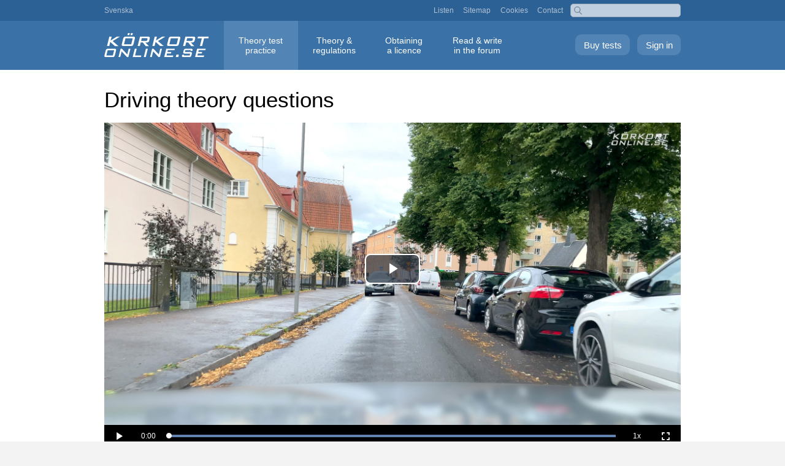

--- FILE ---
content_type: text/html; charset=UTF-8
request_url: https://korkortonline.se/en/theory-test/explanations/question/542/
body_size: 3492
content:
<!DOCTYPE html>
<html lang="en">
<head>
<meta charset="utf-8">
<meta name="viewport" content="width=device-width, initial-scale=1.0">
<title>Driving theory questions: You intend to continue straight ahead. How should you act in this situation, when the road is too narrow for two cars to pass?</title>
<meta name="description" content="You intend to continue straight ahead. How should you act in this situation, when the road is too narrow for two cars to pass? (Driving theory questions)">
<meta name="keywords" content="explanation">
<link rel="canonical" href="https://korkortonline.se/en/theory-test/explanations/question/542/">
<link rel="alternate" hreflang="sv" href="https://korkortonline.se/teoritest/forklaringar/fraga/542/">
<link rel="alternate" hreflang="en" href="https://korkortonline.se/en/theory-test/explanations/question/542/">
<link href="/style134.css" rel="stylesheet" type="text/css">
<link href="/style-gratis7.css" rel="stylesheet" type="text/css">
<link href="https://cdn.korkortonline.se/js/video-js-8.11.4.css" rel="stylesheet" type="text/css">
</head>

<body><div id="body-wrap"><div class="pop-menu"><a href="?meny=1" class="resp-pop-menu"><span class="resp-pop-menu-text">&#x25BC; MENU</span></a>

<div id="top" class="hide-pop-menu"><div id="top-inner">

<a href="https://korkortonline.se/teoritest/forklaringar/fraga/542/">Svenska</a>

<div id="top-right" class="hide-resp"><a href="https://korkortonline.se/en/listen/">Listen</a> <a href="https://korkortonline.se/en/sitemap/">Sitemap</a> <a href="https://korkortonline.se/en/cookies/">Cookies</a> <a href="https://korkortonline.se/en/contact/">Contact</a></div>

<div class="search-right"><form action="https://korkortonline.se/sok/" method="get"><input type="text" name="q"></form></div></div></div>

<div id="menu-bar" class="hide-pop-menu teoritest"><div id="menu-wrap"><a href="https://korkortonline.se/en/theory-test/sign-in/" class="logga-in">Sign in</a> <a href="https://korkortonline.se/en/theory-test/register/" class="skapa-konto">Buy tests</a><div class="top-logo"><a href="https://korkortonline.se/en/" title="Körkortonline.se"></a></div><div id="menu"><ul><li><a href="https://korkortonline.se/en/theory-test/" class="current">Theory test <span class="menu-block">practice</span></a></li><li><a href="https://korkortonline.se/en/theory/">Theory &amp; <span class="menu-block">regulations</span></a></li><li><a href="https://korkortonline.se/en/facts/">Obtaining <span class="menu-block">a licence</span></a></li><li><a href="https://korkortonline.se/en/forum/">Read &amp; write <span class="menu-block">in the forum</span></a></li></ul></div></div></div></div>

<div id="body-wrap-inner-wide"><div class="colmask mainpage"><div id="read"><div class="provyta">

<h1>Driving theory questions</h1>


<div class="embed-video">
<video id="video_584860035" class="video-js vjs-16-9 vjs-big-play-centered" controls muted playsinline preload="auto" poster="https://cdn.korkortonline.se/videos/posters/1080p/584860035.jpg" data-setup='{"playbackRates":[0.5, 1],"controlBar":{"volumePanel":false}}'><source src="https://cdn.korkortonline.se/videos/1080p/584860035.mp4" type="video/mp4"></video>
</div>
<p class="fraga">You intend to continue straight ahead. How should you act in this situation, when the road is too narrow for two cars to pass?</p>

<div class="alt-container">
<div class="alt-text"><label><span class="red-check">&#10007;</span> &#128274;</label></div>
</div>

<div class="alt-container">
<div class="alt-text"><label><span class="red-check">&#10007;</span> &#128274;</label></div>
</div>

<div class="alt-container">
<div class="alt-text"><label><span class="green-check">&#10003;</span> &#128274;</label></div>
</div>

</div><div class="forklaring-text">

<div style="margin-right:0.8em">

<p class="red"><strong>The options are not shown, since this is one of the 1000 paid questions.<br><a href="https://korkortonline.se/en/theory-test/register/">Buy all 1000 questions now</a></strong></p>

<p>The answer to this question is very much dependent on the details of the specific situation. In this instance, the most important aspects are that:</p>

<ul>
<li>There is a gap between the parked cars that you can drive into.</li>
<li>The oncoming car has stopped just ahead of the gap, which indicates that the driver wants you to resolve the situation in this way.</li>
</ul>

<p>The easiest solution for all parties is for you to pull over into the gap between the parked cars.</p><div id="lyssna"><p><a accesskey="L" href="https://korkortonline.se/en/theory-test/explanations/question/542/0/lyssna/"><img src="https://cdn.korkortonline.se/images/site/speaker.svg" alt="" title="Listen"></a></p></div>
<div class="hr"></div>

<p>Körkortonline.se offers <a href="https://korkortonline.se/en/theory-test/">driving licence theory tests</a>. This is an example of an explanation of a test question. <a href="https://korkortonline.se/en/theory-test/free-demo/">English theory test (free demo)</a>, <a href="https://korkortonline.se/teoritest/gratis-demo/">Swedish theory test (free demo)</a>.</p>

<p><strong>More examples of explanations:</strong></p>



<ul class="lispace">
<li><a href="https://korkortonline.se/en/theory-test/explanations/question/543/">Which statement is true if there is intersecting car traffic in this situation?</a></li>
<li><a href="https://korkortonline.se/en/theory-test/explanations/question/544/">You intend to turn right at the junction. Which statement is true?</a></li>
<li><a href="https://korkortonline.se/en/theory-test/explanations/question/545/">Which statement is true in this situation?</a></li>
<li><a href="https://korkortonline.se/en/theory-test/explanations/question/546/">Which statement is true at the moment the video ends?</a></li>
<li><a href="https://korkortonline.se/en/theory-test/explanations/question/547/">You intend to turn right at the junction. Are you obliged to give way to vehicles approaching from the left?</a></li>
<li><a href="https://korkortonline.se/en/theory-test/explanations/question/548/">You have forgotten whether or not you are driving on a priority road. What should you think about if a tractor approaches from the right in this situation?</a></li>
<li><a href="https://korkortonline.se/en/theory-test/explanations/question/549/">In which part of your lane should you position your vehicle before passing the oncoming lorry?</a></li>
<li><a href="https://korkortonline.se/en/theory-test/explanations/question/550/">Which statement is true when you have passed the road signs seen on the right at the end of the video?</a></li>
<li><a href="https://korkortonline.se/en/theory-test/explanations/question/551/">Which statement is true for the site in front of you at the end of the video?</a></li>
<li><a href="https://korkortonline.se/en/theory-test/explanations/question/552/">You intend to continue driving along the road that bends to the left. Which statement is true if a cyclist comes from the right?</a></li>
<li><a href="https://korkortonline.se/en/theory-test/explanations/question/553/">How should you interpret the situation facing you at the end of the video?</a></li>
<li><a href="https://korkortonline.se/en/theory-test/explanations/question/554/">You intend to turn left at the junction shown at the end of the video. Which statement is true?</a></li>
<li><a href="https://korkortonline.se/en/theory-test/explanations/question/555/">Which statement is true in this situation?</a></li>
<li><a href="https://korkortonline.se/en/theory-test/explanations/question/556/">Which statement is true in this situation?</a></li>
<li><a href="https://korkortonline.se/en/theory-test/explanations/question/557/">At this junction, is it true that, if the paths of two vehicles intersect with each other, drivers are obliged to give way to the vehicle coming from the right?</a></li>
<li><a href="https://korkortonline.se/en/theory-test/explanations/question/558/">Which statement is true if a car comes from the right (at the red arrow)?</a></li>
<li><a href="https://korkortonline.se/en/theory-test/explanations/question/559/">Which statement is true in this residential area?</a></li>
<li><a href="https://korkortonline.se/en/theory-test/explanations/question/560/">You would like to pass these pedestrians. Which statement is true?</a></li>
<li><a href="https://korkortonline.se/en/theory-test/explanations/question/561/">How should you position the front wheels in relation to the stop line when you observe an obligation to stop?</a></li>
<li><a href="https://korkortonline.se/en/theory-test/explanations/question/562/">At the junction at the end of the video, are you obliged to give way if a car comes from the right?</a></li>
</ul>

<p><a href="https://korkortonline.se/en/videos/584860035/">Video watch page</a>.</p>





<p><strong>Category:</strong></p>
<ul class="lispace">
<li><a href="https://korkortonline.se/en/theory-test/explanations/question/k1/">Driving theory questions: <strong>Vehicle</strong></a></li>
<li><a href="https://korkortonline.se/en/theory-test/explanations/question/k2/">Driving theory questions: <strong>Environment</strong></a></li>
<li><a href="https://korkortonline.se/en/theory-test/explanations/question/k3/">Driving theory questions: <strong>Traffic safety</strong></a></li>
<li><a href="https://korkortonline.se/en/theory-test/explanations/question/k4/">Driving theory questions: <strong>Traffic regulations</strong></a></li>
<li><a href="https://korkortonline.se/en/theory-test/explanations/question/k5/">Driving theory questions: <strong>Individual&nbsp;circumstances</strong></a></li>
<li><a href="https://korkortonline.se/en/theory-test/explanations/question/k6/">Driving theory questions: <strong>Road signs</strong></a></li>
</ul><div class="hr" style="margin-top:5em;margin-bottom:5em"></div>
	
<div style="text-align:center">
<h2>Examples from the account you can buy</h2>

<div class="exempel-screen" style="padding-bottom:1em">

<div style="display:inline-block;margin:1em;"><a href="https://korkortonline.se/en/theory-test/examples/"><img src="https://cdn.korkortonline.se/images/examples/korkortonline-theory-test-start-example-92182.jpg" alt="Start page for theory test online." class="rb" style="width:200px"><br>Start page when signed in</a></div>

<div style="display:inline-block;margin:1em;"><a href="https://korkortonline.se/en/theory-test/examples/test/"><img src="https://cdn.korkortonline.se/images/examples/korkortonline-theory-test-question-example-29942.jpg" alt="Theory test online, example question." class="rb" style="width:200px"><br>Ongoing theory test</a></div>

<div style="display:inline-block;margin:1em;"><a href="https://korkortonline.se/en/theory-test/examples/explanations/"><img src="https://cdn.korkortonline.se/images/examples/korkortonline-theory-test-search-example-49001.jpg" alt="Explanation to a driving licence question." class="rb" style="width:200px"><br>Search explanation</a></div>

<div style="display:inline-block;margin:1em;"><a href="https://korkortonline.se/en/theory-test/examples/statistics/"><img src="https://cdn.korkortonline.se/images/examples/korkortonline-theory-test-statistics-example-53009.jpg" alt="Statistics, theory tests" class="rb" style="width:200px"><br>Your personal statistics</a></div>
</div></div>

</div></div><div class="hr" style="margin-top:5em;margin-bottom:5em"></div><div style="text-align:center"><a href="https://korkortonline.se/en/theory-test/free-demo/" class="index-button" style="font-size:1.2em;margin-top:0">Free driving theory questions</a></div></div><div class="hr" style="margin-top:5em;margin-bottom:5em"></div><div style="max-width:70em;margin:0 auto">
<h2 class="reg-h2">Buy all 1000 questions in English</h2>
<div id="regbox-2" style="margin-bottom:2em">

<div style="max-width:270px;margin:0 auto">
<img src="https://cdn.korkortonline.se/images/site/payment-logos.svg" alt="Swish, Visa, Mastercard">
</div>

<div class="regbox-bg">


<div class="features">
<div class="regbox-img">
<img src="https://cdn.korkortonline.se/images/site/korkortonline-korkortsfragor-teoriprov-63821.jpg" style="width:200px" alt="Driving licence questions – practice theory tests online">
</div>


<form action="/en/theory-test/register/" method="post">
<div style="text-align:center;margin-bottom:1.5em">
<span class="green">&#10003;</span> Personal account with all 1000 questions.<br><br>
<span class="green">&#10003;</span> Unlimited tests during the validity period.<br><br>
<em>Choose validity period:</em>
</div>
<div style="font-size:115%">


<label class="registrera-typ"><input type="radio" name="paket" value="30" checked="checked"><span class="block-radio">30 days <span class="price-tag-display">199 kr</span></span></label>

<label class="registrera-typ"><input type="radio" name="paket" value="365"><span class="block-radio">365 days <span class="price-tag-display">399 kr</span></span></label>

</div>

<input type="hidden" name="regref" value="/teoritest/forklaringar/en">

<div class="betala" style="padding-top:0">
<button type="submit" name="betala" value="1" class="betala-knapp" style="margin-top:1em;margin-bottom:1.5em">Buy all 1000 questions</button>
</div>

</form>

</div>

</div></div></div></div></div></div>

<div id="footer">

<span class="footer-space resp-block">&copy; 2007–2026 Hagberg Media AB</span>

<div class="footer-links"><a href="https://korkortonline.se/en/about/">About</a> <a href="https://korkortonline.se/en/terms/">Terms of service</a> <a href="https://korkortonline.se/en/personal-data/">Personal data</a> <a href="https://korkortonline.se/en/cookies/">Cookies</a> <a href="https://korkortonline.se/en/video-settings/">Video&nbsp;settings</a> <a href="https://korkortonline.se/en/contact/">Contact&nbsp;customer&nbsp;services</a></div>

<span class="space"><a href="https://korkortonline.se/teoritest/forklaringar/fraga/542/"><span class="lang-icon">SV</span> Svenska</a></span>

</div>

<script src="https://cdn.korkortonline.se/js/video-js-8.11.4.js"></script>

</body>
</html>